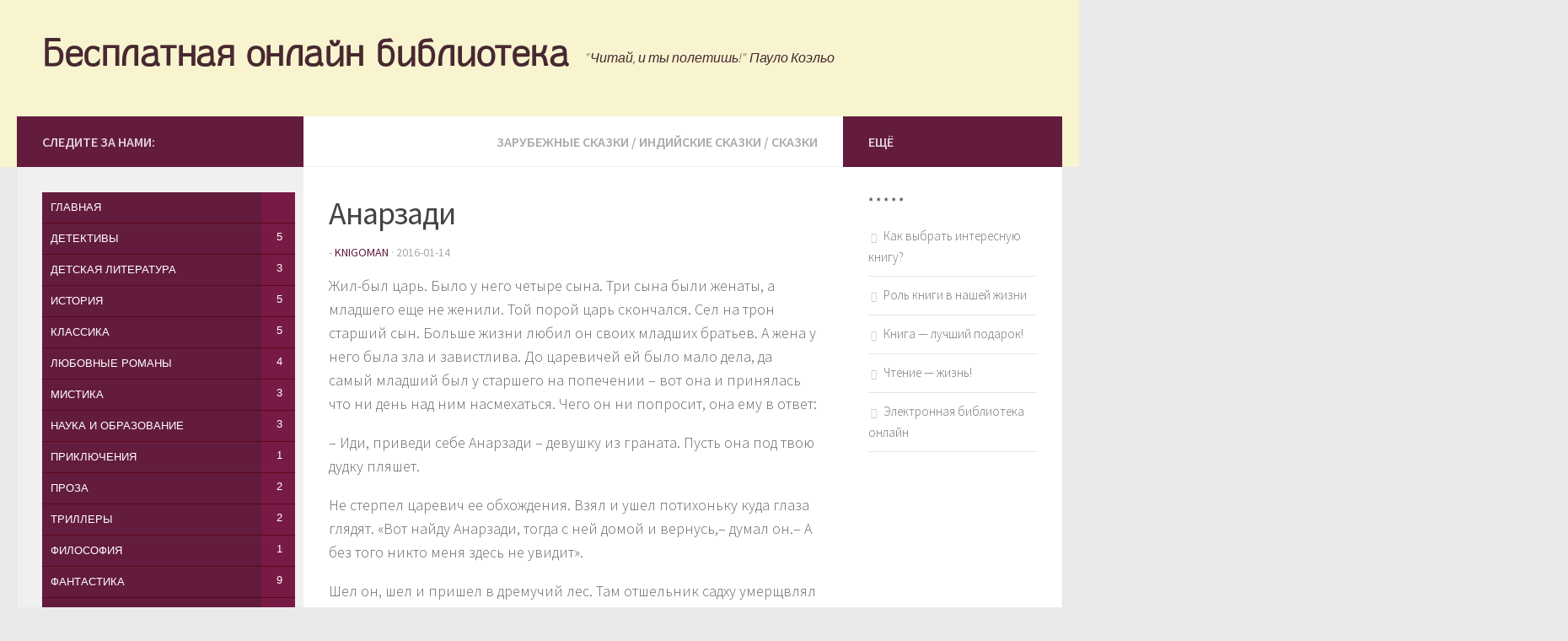

--- FILE ---
content_type: text/html; charset=UTF-8
request_url: http://kniga-life.ru/anarzadi
body_size: 12509
content:
<!DOCTYPE html> 
<html class="no-js" lang="ru-RU">

<head>  
<meta name="google-site-verification" content="9UObNraHwZqb2q0DI77tQC9K_OmRF9Fv4OQqe-JPzgQ" />
<meta name="telderi" content="1cf22daaa3287fa697f55298c4852adc" />
        <meta name='wmail-verification' content='9b280c5903f02637882d2db7aca9b5fd' />
	<meta charset="UTF-8">
	<meta name="viewport" content="width=device-width, initial-scale=1.0">
	<link rel="profile" href="http://gmpg.org/xfn/11">
	<link rel="pingback" href="http://kniga-life.ru/xmlrpc.php">
	         <meta name='robots' content='index, follow, max-image-preview:large, max-snippet:-1, max-video-preview:-1' />
	<style>img:is([sizes="auto" i], [sizes^="auto," i]) { contain-intrinsic-size: 3000px 1500px }</style>
	<script>document.documentElement.className = document.documentElement.className.replace("no-js","js");</script>

	<!-- This site is optimized with the Yoast SEO plugin v26.3 - https://yoast.com/wordpress/plugins/seo/ -->
	<title>Анарзади - Бесплатная онлайн библиотека</title>
	<link rel="canonical" href="http://kniga-life.ru/anarzadi" />
	<link rel="next" href="http://kniga-life.ru/anarzadi/2" />
	<meta property="og:locale" content="ru_RU" />
	<meta property="og:type" content="article" />
	<meta property="og:title" content="Анарзади - Бесплатная онлайн библиотека" />
	<meta property="og:description" content="Жил-был царь. Было у него четыре сына. Три сына были женаты, а младшего еще не женили. Той порой царь скончался. Сел на трон старший сын. Больше жизни любил он своих младших братьев. А жена&#046;&#046;&#046;" />
	<meta property="og:url" content="http://kniga-life.ru/anarzadi" />
	<meta property="og:site_name" content="Бесплатная онлайн библиотека" />
	<meta property="article:published_time" content="2016-01-14T22:53:33+00:00" />
	<meta property="article:modified_time" content="2016-01-16T08:24:53+00:00" />
	<meta name="author" content="knigoman" />
	<meta name="twitter:card" content="summary_large_image" />
	<script type="application/ld+json" class="yoast-schema-graph">{"@context":"https://schema.org","@graph":[{"@type":"Article","@id":"http://kniga-life.ru/anarzadi#article","isPartOf":{"@id":"http://kniga-life.ru/anarzadi"},"author":{"name":"knigoman","@id":"http://kniga-life.ru/#/schema/person/d0f07f5052f1225983f90df69bff25c6"},"headline":"Анарзади","datePublished":"2016-01-14T22:53:33+00:00","dateModified":"2016-01-16T08:24:53+00:00","mainEntityOfPage":{"@id":"http://kniga-life.ru/anarzadi"},"wordCount":2196,"commentCount":0,"publisher":{"@id":"http://kniga-life.ru/#/schema/person/d0f07f5052f1225983f90df69bff25c6"},"articleSection":["Зарубежные сказки","Индийские сказки","Сказки"],"inLanguage":"ru-RU","potentialAction":[{"@type":"CommentAction","name":"Comment","target":["http://kniga-life.ru/anarzadi#respond"]}]},{"@type":"WebPage","@id":"http://kniga-life.ru/anarzadi","url":"http://kniga-life.ru/anarzadi","name":"Анарзади - Бесплатная онлайн библиотека","isPartOf":{"@id":"http://kniga-life.ru/#website"},"datePublished":"2016-01-14T22:53:33+00:00","dateModified":"2016-01-16T08:24:53+00:00","breadcrumb":{"@id":"http://kniga-life.ru/anarzadi#breadcrumb"},"inLanguage":"ru-RU","potentialAction":[{"@type":"ReadAction","target":["http://kniga-life.ru/anarzadi"]}]},{"@type":"BreadcrumbList","@id":"http://kniga-life.ru/anarzadi#breadcrumb","itemListElement":[{"@type":"ListItem","position":1,"name":"Главная страница","item":"http://kniga-life.ru/"},{"@type":"ListItem","position":2,"name":"Все книги"}]},{"@type":"WebSite","@id":"http://kniga-life.ru/#website","url":"http://kniga-life.ru/","name":"Бесплатная онлайн библиотека","description":"&quot;Читай, и ты полетишь!&quot;    Пауло Коэльо","publisher":{"@id":"http://kniga-life.ru/#/schema/person/d0f07f5052f1225983f90df69bff25c6"},"potentialAction":[{"@type":"SearchAction","target":{"@type":"EntryPoint","urlTemplate":"http://kniga-life.ru/?s={search_term_string}"},"query-input":{"@type":"PropertyValueSpecification","valueRequired":true,"valueName":"search_term_string"}}],"inLanguage":"ru-RU"},{"@type":["Person","Organization"],"@id":"http://kniga-life.ru/#/schema/person/d0f07f5052f1225983f90df69bff25c6","name":"knigoman","logo":{"@id":"http://kniga-life.ru/#/schema/person/image/"}}]}</script>
	<!-- / Yoast SEO plugin. -->


<link href="//fonts.googleapis.com/css?family=Source+Sans+Pro:400,300italic,300,400italic,600&subset=latin,latin-ext" rel="stylesheet" type="text/css">
<link rel='stylesheet' id='wp-block-library-css' href='http://kniga-life.ru/wp-includes/css/dist/block-library/style.min.css?ver=6.8.3' type='text/css' media='all' />
<style id='classic-theme-styles-inline-css' type='text/css'>
/*! This file is auto-generated */
.wp-block-button__link{color:#fff;background-color:#32373c;border-radius:9999px;box-shadow:none;text-decoration:none;padding:calc(.667em + 2px) calc(1.333em + 2px);font-size:1.125em}.wp-block-file__button{background:#32373c;color:#fff;text-decoration:none}
</style>
<style id='global-styles-inline-css' type='text/css'>
:root{--wp--preset--aspect-ratio--square: 1;--wp--preset--aspect-ratio--4-3: 4/3;--wp--preset--aspect-ratio--3-4: 3/4;--wp--preset--aspect-ratio--3-2: 3/2;--wp--preset--aspect-ratio--2-3: 2/3;--wp--preset--aspect-ratio--16-9: 16/9;--wp--preset--aspect-ratio--9-16: 9/16;--wp--preset--color--black: #000000;--wp--preset--color--cyan-bluish-gray: #abb8c3;--wp--preset--color--white: #ffffff;--wp--preset--color--pale-pink: #f78da7;--wp--preset--color--vivid-red: #cf2e2e;--wp--preset--color--luminous-vivid-orange: #ff6900;--wp--preset--color--luminous-vivid-amber: #fcb900;--wp--preset--color--light-green-cyan: #7bdcb5;--wp--preset--color--vivid-green-cyan: #00d084;--wp--preset--color--pale-cyan-blue: #8ed1fc;--wp--preset--color--vivid-cyan-blue: #0693e3;--wp--preset--color--vivid-purple: #9b51e0;--wp--preset--gradient--vivid-cyan-blue-to-vivid-purple: linear-gradient(135deg,rgba(6,147,227,1) 0%,rgb(155,81,224) 100%);--wp--preset--gradient--light-green-cyan-to-vivid-green-cyan: linear-gradient(135deg,rgb(122,220,180) 0%,rgb(0,208,130) 100%);--wp--preset--gradient--luminous-vivid-amber-to-luminous-vivid-orange: linear-gradient(135deg,rgba(252,185,0,1) 0%,rgba(255,105,0,1) 100%);--wp--preset--gradient--luminous-vivid-orange-to-vivid-red: linear-gradient(135deg,rgba(255,105,0,1) 0%,rgb(207,46,46) 100%);--wp--preset--gradient--very-light-gray-to-cyan-bluish-gray: linear-gradient(135deg,rgb(238,238,238) 0%,rgb(169,184,195) 100%);--wp--preset--gradient--cool-to-warm-spectrum: linear-gradient(135deg,rgb(74,234,220) 0%,rgb(151,120,209) 20%,rgb(207,42,186) 40%,rgb(238,44,130) 60%,rgb(251,105,98) 80%,rgb(254,248,76) 100%);--wp--preset--gradient--blush-light-purple: linear-gradient(135deg,rgb(255,206,236) 0%,rgb(152,150,240) 100%);--wp--preset--gradient--blush-bordeaux: linear-gradient(135deg,rgb(254,205,165) 0%,rgb(254,45,45) 50%,rgb(107,0,62) 100%);--wp--preset--gradient--luminous-dusk: linear-gradient(135deg,rgb(255,203,112) 0%,rgb(199,81,192) 50%,rgb(65,88,208) 100%);--wp--preset--gradient--pale-ocean: linear-gradient(135deg,rgb(255,245,203) 0%,rgb(182,227,212) 50%,rgb(51,167,181) 100%);--wp--preset--gradient--electric-grass: linear-gradient(135deg,rgb(202,248,128) 0%,rgb(113,206,126) 100%);--wp--preset--gradient--midnight: linear-gradient(135deg,rgb(2,3,129) 0%,rgb(40,116,252) 100%);--wp--preset--font-size--small: 13px;--wp--preset--font-size--medium: 20px;--wp--preset--font-size--large: 36px;--wp--preset--font-size--x-large: 42px;--wp--preset--spacing--20: 0.44rem;--wp--preset--spacing--30: 0.67rem;--wp--preset--spacing--40: 1rem;--wp--preset--spacing--50: 1.5rem;--wp--preset--spacing--60: 2.25rem;--wp--preset--spacing--70: 3.38rem;--wp--preset--spacing--80: 5.06rem;--wp--preset--shadow--natural: 6px 6px 9px rgba(0, 0, 0, 0.2);--wp--preset--shadow--deep: 12px 12px 50px rgba(0, 0, 0, 0.4);--wp--preset--shadow--sharp: 6px 6px 0px rgba(0, 0, 0, 0.2);--wp--preset--shadow--outlined: 6px 6px 0px -3px rgba(255, 255, 255, 1), 6px 6px rgba(0, 0, 0, 1);--wp--preset--shadow--crisp: 6px 6px 0px rgba(0, 0, 0, 1);}:where(.is-layout-flex){gap: 0.5em;}:where(.is-layout-grid){gap: 0.5em;}body .is-layout-flex{display: flex;}.is-layout-flex{flex-wrap: wrap;align-items: center;}.is-layout-flex > :is(*, div){margin: 0;}body .is-layout-grid{display: grid;}.is-layout-grid > :is(*, div){margin: 0;}:where(.wp-block-columns.is-layout-flex){gap: 2em;}:where(.wp-block-columns.is-layout-grid){gap: 2em;}:where(.wp-block-post-template.is-layout-flex){gap: 1.25em;}:where(.wp-block-post-template.is-layout-grid){gap: 1.25em;}.has-black-color{color: var(--wp--preset--color--black) !important;}.has-cyan-bluish-gray-color{color: var(--wp--preset--color--cyan-bluish-gray) !important;}.has-white-color{color: var(--wp--preset--color--white) !important;}.has-pale-pink-color{color: var(--wp--preset--color--pale-pink) !important;}.has-vivid-red-color{color: var(--wp--preset--color--vivid-red) !important;}.has-luminous-vivid-orange-color{color: var(--wp--preset--color--luminous-vivid-orange) !important;}.has-luminous-vivid-amber-color{color: var(--wp--preset--color--luminous-vivid-amber) !important;}.has-light-green-cyan-color{color: var(--wp--preset--color--light-green-cyan) !important;}.has-vivid-green-cyan-color{color: var(--wp--preset--color--vivid-green-cyan) !important;}.has-pale-cyan-blue-color{color: var(--wp--preset--color--pale-cyan-blue) !important;}.has-vivid-cyan-blue-color{color: var(--wp--preset--color--vivid-cyan-blue) !important;}.has-vivid-purple-color{color: var(--wp--preset--color--vivid-purple) !important;}.has-black-background-color{background-color: var(--wp--preset--color--black) !important;}.has-cyan-bluish-gray-background-color{background-color: var(--wp--preset--color--cyan-bluish-gray) !important;}.has-white-background-color{background-color: var(--wp--preset--color--white) !important;}.has-pale-pink-background-color{background-color: var(--wp--preset--color--pale-pink) !important;}.has-vivid-red-background-color{background-color: var(--wp--preset--color--vivid-red) !important;}.has-luminous-vivid-orange-background-color{background-color: var(--wp--preset--color--luminous-vivid-orange) !important;}.has-luminous-vivid-amber-background-color{background-color: var(--wp--preset--color--luminous-vivid-amber) !important;}.has-light-green-cyan-background-color{background-color: var(--wp--preset--color--light-green-cyan) !important;}.has-vivid-green-cyan-background-color{background-color: var(--wp--preset--color--vivid-green-cyan) !important;}.has-pale-cyan-blue-background-color{background-color: var(--wp--preset--color--pale-cyan-blue) !important;}.has-vivid-cyan-blue-background-color{background-color: var(--wp--preset--color--vivid-cyan-blue) !important;}.has-vivid-purple-background-color{background-color: var(--wp--preset--color--vivid-purple) !important;}.has-black-border-color{border-color: var(--wp--preset--color--black) !important;}.has-cyan-bluish-gray-border-color{border-color: var(--wp--preset--color--cyan-bluish-gray) !important;}.has-white-border-color{border-color: var(--wp--preset--color--white) !important;}.has-pale-pink-border-color{border-color: var(--wp--preset--color--pale-pink) !important;}.has-vivid-red-border-color{border-color: var(--wp--preset--color--vivid-red) !important;}.has-luminous-vivid-orange-border-color{border-color: var(--wp--preset--color--luminous-vivid-orange) !important;}.has-luminous-vivid-amber-border-color{border-color: var(--wp--preset--color--luminous-vivid-amber) !important;}.has-light-green-cyan-border-color{border-color: var(--wp--preset--color--light-green-cyan) !important;}.has-vivid-green-cyan-border-color{border-color: var(--wp--preset--color--vivid-green-cyan) !important;}.has-pale-cyan-blue-border-color{border-color: var(--wp--preset--color--pale-cyan-blue) !important;}.has-vivid-cyan-blue-border-color{border-color: var(--wp--preset--color--vivid-cyan-blue) !important;}.has-vivid-purple-border-color{border-color: var(--wp--preset--color--vivid-purple) !important;}.has-vivid-cyan-blue-to-vivid-purple-gradient-background{background: var(--wp--preset--gradient--vivid-cyan-blue-to-vivid-purple) !important;}.has-light-green-cyan-to-vivid-green-cyan-gradient-background{background: var(--wp--preset--gradient--light-green-cyan-to-vivid-green-cyan) !important;}.has-luminous-vivid-amber-to-luminous-vivid-orange-gradient-background{background: var(--wp--preset--gradient--luminous-vivid-amber-to-luminous-vivid-orange) !important;}.has-luminous-vivid-orange-to-vivid-red-gradient-background{background: var(--wp--preset--gradient--luminous-vivid-orange-to-vivid-red) !important;}.has-very-light-gray-to-cyan-bluish-gray-gradient-background{background: var(--wp--preset--gradient--very-light-gray-to-cyan-bluish-gray) !important;}.has-cool-to-warm-spectrum-gradient-background{background: var(--wp--preset--gradient--cool-to-warm-spectrum) !important;}.has-blush-light-purple-gradient-background{background: var(--wp--preset--gradient--blush-light-purple) !important;}.has-blush-bordeaux-gradient-background{background: var(--wp--preset--gradient--blush-bordeaux) !important;}.has-luminous-dusk-gradient-background{background: var(--wp--preset--gradient--luminous-dusk) !important;}.has-pale-ocean-gradient-background{background: var(--wp--preset--gradient--pale-ocean) !important;}.has-electric-grass-gradient-background{background: var(--wp--preset--gradient--electric-grass) !important;}.has-midnight-gradient-background{background: var(--wp--preset--gradient--midnight) !important;}.has-small-font-size{font-size: var(--wp--preset--font-size--small) !important;}.has-medium-font-size{font-size: var(--wp--preset--font-size--medium) !important;}.has-large-font-size{font-size: var(--wp--preset--font-size--large) !important;}.has-x-large-font-size{font-size: var(--wp--preset--font-size--x-large) !important;}
:where(.wp-block-post-template.is-layout-flex){gap: 1.25em;}:where(.wp-block-post-template.is-layout-grid){gap: 1.25em;}
:where(.wp-block-columns.is-layout-flex){gap: 2em;}:where(.wp-block-columns.is-layout-grid){gap: 2em;}
:root :where(.wp-block-pullquote){font-size: 1.5em;line-height: 1.6;}
</style>
<link rel='stylesheet' id='cptch_stylesheet-css' href='http://kniga-life.ru/wp-content/plugins/captcha-bws/css/front_end_style.css?ver=5.2.7' type='text/css' media='all' />
<link rel='stylesheet' id='dashicons-css' href='http://kniga-life.ru/wp-includes/css/dashicons.min.css?ver=6.8.3' type='text/css' media='all' />
<link rel='stylesheet' id='cptch_desktop_style-css' href='http://kniga-life.ru/wp-content/plugins/captcha-bws/css/desktop_style.css?ver=5.2.7' type='text/css' media='all' />
<link rel='stylesheet' id='cntctfrm_form_style-css' href='http://kniga-life.ru/wp-content/plugins/contact-form-plugin/css/form_style.css?ver=4.3.5' type='text/css' media='all' />
<link rel='stylesheet' id='style-css' href='http://kniga-life.ru/wp-content/themes/hueman/style.css?ver=6.8.3' type='text/css' media='all' />
<link rel='stylesheet' id='responsive-css' href='http://kniga-life.ru/wp-content/themes/hueman/responsive.css?ver=6.8.3' type='text/css' media='all' />
<link rel='stylesheet' id='font-awesome-css' href='http://kniga-life.ru/wp-content/themes/hueman/fonts/font-awesome.min.css?ver=6.8.3' type='text/css' media='all' />
<script type="text/javascript" src="http://kniga-life.ru/wp-includes/js/jquery/jquery.min.js?ver=3.7.1" id="jquery-core-js"></script>
<script type="text/javascript" src="http://kniga-life.ru/wp-includes/js/jquery/jquery-migrate.min.js?ver=3.4.1" id="jquery-migrate-js"></script>
<script type="text/javascript" src="http://kniga-life.ru/wp-content/themes/hueman/js/jquery.flexslider.min.js?ver=6.8.3" id="flexslider-js"></script>
<link rel="shortcut icon" href="http://kniga-life.ru/wp-content/uploads/2016/01/favicon.ico" />
<!--[if lt IE 9]>
<script src="http://kniga-life.ru/wp-content/themes/hueman/js/ie/html5.js"></script>
<script src="http://kniga-life.ru/wp-content/themes/hueman/js/ie/selectivizr.js"></script>
<![endif]-->
<style type="text/css">
/* Dynamic CSS: For no styles in head, copy and put the css below in your child theme's style.css, disable dynamic styles */
body { font-family: "Source Sans Pro", Arial, sans-serif; }

::selection { background-color: #631C3D; }
::-moz-selection { background-color: #631C3D; }

a,
.themeform label .required,
#flexslider-featured .flex-direction-nav .flex-next:hover,
#flexslider-featured .flex-direction-nav .flex-prev:hover,
.post-hover:hover .post-title a,
.post-title a:hover,
.s1 .post-nav li a:hover i,
.content .post-nav li a:hover i,
.post-related a:hover,
.s1 .widget_rss ul li a,
#footer .widget_rss ul li a,
.s1 .widget_calendar a,
#footer .widget_calendar a,
.s1 .alx-tab .tab-item-category a,
.s1 .alx-posts .post-item-category a,
.s1 .alx-tab li:hover .tab-item-title a,
.s1 .alx-tab li:hover .tab-item-comment a,
.s1 .alx-posts li:hover .post-item-title a,
#footer .alx-tab .tab-item-category a,
#footer .alx-posts .post-item-category a,
#footer .alx-tab li:hover .tab-item-title a,
#footer .alx-tab li:hover .tab-item-comment a,
#footer .alx-posts li:hover .post-item-title a,
.comment-tabs li.active a,
.comment-awaiting-moderation,
.child-menu a:hover,
.child-menu .current_page_item > a,
.wp-pagenavi a { color: #631C3D; }

.themeform input[type="submit"],
.themeform button[type="submit"],
.s1 .sidebar-top,
.s1 .sidebar-toggle,
#flexslider-featured .flex-control-nav li a.flex-active,
.post-tags a:hover,
.s1 .widget_calendar caption,
#footer .widget_calendar caption,
.author-bio .bio-avatar:after,
.commentlist li.bypostauthor > .comment-body:after,
.commentlist li.comment-author-admin > .comment-body:after { background-color: #631C3D; }

.post-format .format-container { border-color: #631C3D; }

.s1 .alx-tabs-nav li.active a,
#footer .alx-tabs-nav li.active a,
.comment-tabs li.active a,
.wp-pagenavi a:hover,
.wp-pagenavi a:active,
.wp-pagenavi span.current { border-bottom-color: #631C3D!important; }				
				

.s2 .post-nav li a:hover i,
.s2 .widget_rss ul li a,
.s2 .widget_calendar a,
.s2 .alx-tab .tab-item-category a,
.s2 .alx-posts .post-item-category a,
.s2 .alx-tab li:hover .tab-item-title a,
.s2 .alx-tab li:hover .tab-item-comment a,
.s2 .alx-posts li:hover .post-item-title a { color: #631C3D; }

.s2 .sidebar-top,
.s2 .sidebar-toggle,
.post-comments,
.jp-play-bar,
.jp-volume-bar-value,
.s2 .widget_calendar caption { background-color: #631C3D; }

.s2 .alx-tabs-nav li.active a { border-bottom-color: #631C3D; }
.post-comments span:before { border-right-color: #631C3D; }				
				

.search-expand,
#nav-topbar.nav-container { background-color: #273535; }
@media only screen and (min-width: 720px) {
	#nav-topbar .nav ul { background-color: #273535; }
}			
				

#header { background-color: #f7f4cf; }
@media only screen and (min-width: 720px) {
	#nav-header .nav ul { background-color: #f7f4cf; }
}			
				
#footer-bottom { background-color: #631C3D; }
</style>
		<style type="text/css" id="wp-custom-css">
			/* Контактная форма */
#feedback-form { /* вся форма */
  max-width: 400px;
  padding: 2%;
  border-radius: 3px;
  background: #f1f1f1;
}
#feedback-form h2 {
margin-bottom: 10px;    
padding-left: 40px;
-ms-filter: "progid:DXImageTransform.Microsoft.Shadow(Strength=1, Direction=135, Color=#a29e9e)";/*IE 8*/
text-shadow: 1px 1px 1px #a29e9e;/* FF3.5+, Opera 9+, Saf1+, Chrome, IE10 */
filter: progid:DXImageTransform.Microsoft.Shadow(Strength=1, Direction=135, Color=#a29e9e); /*IE 5.5-7*/
background: url('http://kniga-life.ru/mycontactsform/xfmail.png') no-repeat center left; 
line-height: 40px; 
}
#feedback-form label { /* наименование полей */
  float: left;
  display: block;
  clear: right;
}
#feedback-form .w100 { /* поля */
  float: right;
  max-width: 400px;
  width: 97%;
  margin-bottom: 1em;
  padding: 1.5%;
}
#feedback-form .w0 { /* скрытые поля */   display: none; }
#feedback-form .border { /* граница полей */
  border-radius: 1px;
  border-width: 1px;
  border-style: solid;
  border-color: #C0C0C0 #D9D9D9 #D9D9D9;
  box-shadow: 0 1px 1px rgba(255,255,255,.5), 0 1px 1px rgba(0,0,0,.1) inset;
}
#feedback-form .border:focus {
  outline: none;
  border-color: #abd9f1 #bfe3f7 #bfe3f7;
}
#feedback-form .border:hover {
  border-color: #7eb4ea #97cdea #97cdea;
}
#feedback-form .border:focus::-moz-placeholder { /* убрать при фокусе первоначальный текст поля */
  color: transparent;
}
#feedback-form .border:focus::-webkit-input-placeholder {
  color: transparent;
}
#feedback-form .border:not(:focus):not(:hover):valid { /* правильно заполненные поля */
  opacity: .8;
}
#submitFF { /* кнопка "Отправить" */
  padding: 2%;
  border: none;
  border-radius: 3px;
  box-shadow: 0 0 0 1px rgba(0,0,0,.2) inset;
  background: #669acc;
  color: #fff;
}
#feedback-form br {
  height: 0;
  clear: both;
}
#submitFF:hover {
  background: #5c90c2;
}
#submitFF:focus {
  box-shadow: 0 1px 1px #fff, inset 0 1px 2px rgba(0,0,0,.8), inset 0 -1px 0 rgba(0,0,0,.05);
}
#nameFF {
  background: #fff url('http://kniga-life.ru/mycontactsform/name.png') no-repeat center right;
}
#contactFF {
  background: #fff url('http://kniga-life.ru/mycontactsform/email.png') no-repeat center right;    
}
#messageFF {
  background: #fff url('http://kniga-life.ru/mycontactsform/comment_edit.png') no-repeat 100% 4%;    
}
/* /Контактная форма */		</style>
		<script type="text/javascript" src="http://ajax.googleapis.com/ajax/libs/jquery/1.9.1/jquery.min.js"></script>
	<script type="text/javascript"
   src="http://kniga-life.ru/wp-content/themes/hueman/js/menu.js"></script>
</head>

<body class="wp-singular post-template-default single single-post postid-7446 single-format-standard wp-theme-hueman col-3cm full-width chrome">

<div id="wrapper">

	<header id="header">
	
				
		<div class="container group">
			<div class="container-inner">
				
				<div class="group pad">
					<p class="site-title"><a href="http://kniga-life.ru/" rel="home">Бесплатная онлайн библиотека</a></p>
					<p class="site-description">&quot;Читай, и ты полетишь!&quot;    Пауло Коэльо</p>									</div>
				
								
			</div><!--/.container-inner-->
		</div><!--/.container-->
		
	</header><!--/#header-->
	
	<div class="container" id="page">
		<div class="container-inner">			
			<div class="main">
				<div class="main-inner group">
<section class="content">
	
	<div class="page-title pad group">

			<ul class="meta-single group">
			<li class="category"><a href="http://kniga-life.ru/zarubezhnye-skazki" rel="category tag">Зарубежные сказки</a> <span>/</span> <a href="http://kniga-life.ru/indijskie-skazki" rel="category tag">Индийские сказки</a> <span>/</span> <a href="http://kniga-life.ru/skazki" rel="category tag">Сказки</a></li>
					</ul>
		
	
</div><!--/.page-title-->	
	<div class="pad group">
		
					<article class="post-7446 post type-post status-publish format-standard hentry category-zarubezhnye-skazki category-indijskie-skazki category-skazki">	
				<div class="post-inner group">
					
					<h1 class="post-title">Анарзади</h1>
					<p class="post-byline">- <a href="http://kniga-life.ru/author/knigoman" title="Записи knigoman" rel="author">knigoman</a> &middot; 2016-01-14</p>
					
										
					<div class="clear"></div>
					
					<div class="entry">	
						<div class="entry-inner">
							<p>Жил-был царь. Было у него четыре сына. Три сына были женаты, а  младшего еще не женили. Той порой царь скончался. Сел на трон старший сын.  Больше жизни любил он своих младших братьев. А жена у него была зла и  завистлива. До царевичей ей было мало дела, да самый младший был у старшего на  попечении – вот она и принялась что ни день над ним насмехаться. Чего он ни  попросит, она ему в ответ:</p>
<p>– Иди, приведи себе Анарзади – девушку из граната. Пусть она под  твою дудку пляшет.</p>
<p>Не стерпел царевич ее обхождения. Взял и ушел потихоньку куда  глаза глядят. «Вот найду Анарзади, тогда с ней домой и вернусь,– думал он.– А  без того никто меня здесь не увидит».</p>
<p>Шел он, шел и пришел в дремучий лес. Там отшельник садху умерщвлял  свою плоть у костра. При виде отшельника на душе у царевича стало спокойнее. Он  подошел к садху и низко поклонился.</p>
<p>– Сынок, что тебя привело в эту глушь? – спросил садху.</p>
<p>– Отец, я ищу Анарзади,– с грустью ответил царевич.</p>
<p>– Стоит ли печалиться, сын мой,– сказал ему садху.– Для тебя я и звезды  с неба достану. Не тужи и останься со мной. Я тебе помогу.</p>
<p>Царевич приободрился. «Будь что будет,– подумал он про себя.– Ведь  это настоящий подвижник». Он упал в ноги садху и молвил:</p>
<p>– Отец, я – в твоей власти. Захочешь – погубишь меня, захочешь – спасешь!</p>
<p>– Сынок, ты устал,– сказал садху.– Отдохни здесь, а я пойду на  базар и принесу тебе чего-нибудь поесть.</p>
<p>Садху ушел, а царевич глядит – на земле лежит связка ключей. Он  поднял ее. Там было семь ключей. Пошел царевич открывать каморку за каморкой.  Одна была полна хлеба, другая – риса, третья – патоки. Открыл еще одну дверь –  за ней высится гора золотых кирпичей; дальше – кирпичи из серебра. Еще каморка  набита шелками невиданной красоты. Осталась седьмая Дверь. Открыл царевич ее, и  в голове у него помутилось, Два не упал, да сумел с собой совладать. В той  каморке заперты были сотни скелетов. Увидели они царевича, захохотали. Не  сробел царевич, спрашивает:</p>
<p>– Скелеты, скелеты, вы что надо мною смеетесь? Отвечают скелеты:</p>
<p>– Мы тоже, как ты, когда-то были царевичами. И тоже ушли из дому  искать Анарзади. Апарзади-то мы и тени не видели, а какая беда нас постигла,  тому сам ты свидетель. Скоро и ты будешь с нами – вот почему мы смеемся!</p>
<p>Испугался царевич и спрашивает:</p>
<p>– Что мне теперь делать? Спастись-то есть средство? Скажите.</p>
<p>Один скелет ему говорит:</p>
<p>– Этот садху – великий злодей. Кто к нему ни придет, он гостя  сначала обхаживает. Заморочит ему голову, а потом и убьет.</p>
<p>– Каким способом? – спрашивает царевич.</p>
<p>– Во дворе, в дальнем углу, топится печь,– сказал скелет.– На печи  стоит котел с маслом. Садху тебя накормит-напоит, а потом пошлет к печи –  взглянуть, кипит ли масло в котле. Только к котлу подойдешь, он тебя сзади  схватит и бросит прямо в кипящее масло. А дальше нет нужды объяснять – все у  тебя перед глазами. Если хочешь спастись, сделай вот что. Станет садху посылать  тебя к печи, а ты отвечай: «Я царевич. Такого дела мне делать не доводилось. Я  знать не знаю, как это масло кипит. Пойди сам, а я с тобою пойду». Как  подойдете к котлу, швыряй его туда.</p>
<p>У царевича от волнения дух перехватило. Скорей запер он все замки  и сел на прежнее место. Тут и садху вернулся, стал царевича потчевать, да с  такой любовью и лаской. Потом говорит:</p>
<p>– Сынок! Поди-ка взгляни. Там у меня масло греется. Вскипело оно  или нет?</p>
<p>Царевич тут же ему в ответ:</p>
<p>– Отец! Я ведь царевич – во дворце вырос. Откуда мне знать, как  масло кипит? Пойди сам – покажи. А я за тобой.</p>
<p>Садху-то думал, что царевич такой же простак, как все остальные.  Улыбнулся он и пошел первым. Только к котлу подошел, царевич его обхватил и  кинул прямо в кипящее масло. Завопил садху:</p>
<p>– Ой, убил! Ой, сварил!</p>
<p>А царевич посмотрел, как его корчит, и говорит:</p>
<p>– Это, злодей, воздаянье тебе за все, что ты сделал.</p>
<p>И никто тебя не спасет.</p>
<p>Вздохнул облегченно царевич и пошел своей дорогой. Прошел не так  уж далеко и видит: еще один садху – сидит, целиком погружен в созерцанье.  Царевич только что натерпелся такого страху. Он первым делом подумал: «А что,  если и этот – волк в овечьей шкуре?» Подходит осторожно поближе, а от старца  идет такое сиянье, что глазам больно смотреть. Поклонился царевич отшельнику.  Тот обрадовался, спрашивает:</p>
<p>– Сынок, как ты сюда попал?</p>
<p>– Отец, я иду жениться на Анарзади,– отвечает царевич.</p>
<p>Удивился отшельник:</p>
<p>– Сын мой, как ты добрался сюда живым? На дороге ко мне засел  ракшас в обличье садху. Как ты сумел уйти от него?</p>
<p>Царевич рассказал обо всем, что с ним приключилось. Узнал садху,  что ракшаса нет больше в живых, и очень обрадовался.</p>
<p>– Хвала тебе, сын мой, за храбрость! – сказал он.– Так слушай! Я  тебе расскажу, как добыть Анарзади. Недалеко отсюда есть озеро. На берегу того  озера растет гранатовое дерево. Каждую ночь после полуночи туда приходит  купаться пери. Как зайдет она в воду, сорви с граната цветок и спрячь за  пазуху. Сколько бы пери тебя ни звала, ты не отвечай и назад не оглядывайся. А  что дальше делать, я расскажу тебе завтра, когда ты вернешься.</p>
<p>В полночь царевич пришел на то озеро и сделал, как велел ему  садху,– сорвал с граната цветок и спрятал за пазуху. Тут пери принялась его  ласково звать:</p>
							<div class="post-pages">Страницы: <span class="post-page-numbers current" aria-current="page">1</span> <a href="http://kniga-life.ru/anarzadi/2" class="post-page-numbers">2</a> <a href="http://kniga-life.ru/anarzadi/3" class="post-page-numbers">3</a></div>						</div>
						<div class="clear"></div>				
					</div><!--/.entry-->

					
				</div><!--/.post-inner-->	
			</article><!--/.post-->				
				
		<div class="clear"></div>
		
				
				
				
	
	</div><!--/.pad-->
	
</section><!--/.content-->


	<div class="sidebar s1">
		
		<a class="sidebar-toggle" title="Развернуть боковое меню"><i class="fa icon-sidebar-toggle"></i></a>
		
		<div class="sidebar-content">
			
						<div class="sidebar-top group">
				<p>Следите за нами:</p>
							</div>
						
						
						
			<div id="block-2" class="widget widget_block"><div id='cssmenu'>
    <ul>
        <li class='active'><a href='/'><span>Главная</span></a></li>

<li class='has-sub'><a href='#'><span>Детективы</span></a>
<ul>
<li class="cat-item cat-item-311"><a href="http://kniga-life.ru/category/detektivi" >Детективы</a>
</li>
<li class="cat-item cat-item-56"><a href="http://kniga-life.ru/category/detektivnaya-fantastika" >Детективная фантастика</a>
</li>
<li class="cat-item cat-item-312"><a href="http://kniga-life.ru/category/zarubezhnie-detektivi" >Зарубежные детективы</a>
</li>
<li class="cat-item cat-item-873"><a href="http://kniga-life.ru/category/klassicheskie-detektivi" >Классические детективы</a>
</li>
<li class="cat-item cat-item-793"><a href="http://kniga-life.ru/category/policejskie-detektivi" >Полицейские детективы</a>
</li> </ul>

<li class='has-sub'><a href='#'><span>Детская литература</span></a>
<ul>
<li class="cat-item cat-item-49"><a href="http://kniga-life.ru/category/detskaya-literatura" >Детская литература</a>
</li>
<li class="cat-item cat-item-83"><a href="http://kniga-life.ru/category/detskaya-fantastika" >Детская фантастика</a>
</li>
<li class="cat-item cat-item-161"><a href="http://kniga-life.ru/category/skazki" >Сказки</a>
</li></ul>

<li class='has-sub'><a href='http://kniga-life.ru/category/istoriya'><span>История</span></a>
<ul>
<li class="cat-item cat-item-2258"><a href="http://kniga-life.ru/category/istoriya" >История</a>
</li>
<li class="cat-item cat-item-22"><a href="http://kniga-life.ru/category/istoriya-alternativnaya" >История альтернативная</a>
</li>
<li class="cat-item cat-item-53"><a href="http://kniga-life.ru/category/istoricheskie-priklyucheniya" >Исторические приключения</a>
</li>
<li class="cat-item cat-item-545"><a href="http://kniga-life.ru/category/istoricheskaya-proza" >Историческая проза</a>
</li>
<li class="cat-item cat-item-3605"><a href="http://kniga-life.ru/category/biografii-i-memuary" >Биографии и Мемуары</a>

</li></ul>            

<li class='has-sub'><a href='#'><span>Классика</span></a>
<ul>
<li class="cat-item cat-item-228"><a href="http://kniga-life.ru/category/klassika" >Классика</a>
</li>
<li class="cat-item cat-item-229"><a href="http://kniga-life.ru/category/zarubezhnaya-klassika" >Зарубежная классика</a>
</li>
<li class="cat-item cat-item-231"><a href="http://kniga-life.ru/category/klassicheskaya-proza" >Классическая проза</a>
</li>
<li class="cat-item cat-item-539"><a href="http://kniga-life.ru/category/russkaya-klassika" >Русская классика</a>
</li>
<li class="cat-item cat-item-357"><a href="http://kniga-life.ru/category/sovetskaya-literatura" >Советская литература</a>
</li></ul>            

<li class='has-sub'><a href='#'><span>Любовные романы</span></a>
<ul>
<li class="cat-item cat-item-182"><a href="http://kniga-life.ru/category/lyubovnoe-fentezi" >Любовное фэнтези</a>
</li>
<li class="cat-item cat-item-492"><a href="http://kniga-life.ru/category/lyubovnie-romani" >Любовные романы</a>
</li>
<li class="cat-item cat-item-493"><a href="http://kniga-life.ru/category/zarubezhnie-romani" >Зарубежные романы</a>
</li>
<li class="cat-item cat-item-242"><a href="http://kniga-life.ru/category/eroticheskaya-literatura" >Эротическая литература</a>
</li>
</ul>

<li class='has-sub'><a href='#'><span>Мистика</span></a>
<ul>
<li class="cat-item cat-item-26"><a href="http://kniga-life.ru/category/mistika" >Мистика</a>
</li>	
<li class="cat-item cat-item-15"><a href="http://kniga-life.ru/category/postapokalipsis" >Постапокалипсис</a>
</li>
<li class="cat-item cat-item-73"><a href="http://kniga-life.ru/category/pro-volshebnikov" >Про волшебников</a>
</li>
</ul>

<li class='has-sub'><a href='#'><span>Наука и образование</span></a>
<ul> 
<li class="cat-item cat-item-91"><a href="http://kniga-life.ru/category/nauka-obrazovanie" >Наука, Образование</a>
</li>
<li class="cat-item cat-item-262"><a href="http://kniga-life.ru/category/medicina" >Медицина</a>
</li>
<li class="cat-item cat-item-276"><a href="http://kniga-life.ru/category/psihologiya" >Психология</a>
</li>
</ul>

<li class='has-sub'><a href='#'><span>Приключения</span></a>
<ul> 
<li class="cat-item cat-item-50"><a href="http://kniga-life.ru/category/priklyucheniya" >Приключения</a>
</li>
</ul>

<li class='has-sub'><a href='#'><span>Проза</span></a>
<ul>
<li class="cat-item cat-item-38"><a href="http://kniga-life.ru/category/proza" >Проза</a>
</li>	
<li class="cat-item cat-item-634"><a href="http://kniga-life.ru/category/yumoristicheskaya-proza" >Юмористическая проза</a>
</li>
</ul>


<li class='has-sub'><a href='#'><span>Триллеры</span></a>
<ul>
<li class="cat-item cat-item-62"><a href="http://kniga-life.ru/category/trilleri" >Триллеры</a>
<li class="cat-item cat-item-2332"><a href="http://kniga-life.ru/category/uzhasy" >Ужасы</a>
</li>	
</ul>


<li class='has-sub'><a href='#'><span>Философия</span></a>
<ul>
<li class="cat-item cat-item-92"><a href="http://kniga-life.ru/category/filosofiya" >Философия</a>
</li>	
</ul>



<li class='has-sub'><a href='#'><span>Фантастика</span></a>
<ul>
<li class="cat-item cat-item-10"><a href="http://kniga-life.ru/category/fantastika" >Фантастика</a>
</li>
<li class="cat-item cat-item-31"><a href="http://kniga-life.ru/category/nauchnaya-fantastika" >Научная фантастика</a>
</li>
<li class="cat-item cat-item-19"><a href="http://kniga-life.ru/category/russkaya-fantastika" >Русская фантастика</a>
</li>
<li class="cat-item cat-item-14"><a href="http://kniga-life.ru/category/boevaya-fantastika" >Боевая фантастика</a>
</li>	
<li class="cat-item cat-item-17"><a href="http://kniga-life.ru/category/zarubezhnaya-fantastika" >Зарубежная фантастика</a>
</li>
<li class="cat-item cat-item-34"><a href="http://kniga-life.ru/category/kosmicheskaya-fantastika" >Космическая фантастика</a>
</li>
<li class="cat-item cat-item-221"><a href="http://kniga-life.ru/category/socialnaya-fantastika" >Социальная фантастика</a>
</li>
<li class="cat-item cat-item-48"><a href="http://kniga-life.ru/category/epicheskaya-fantastika" >Эпическая фантастика</a>
</li>
<li class="cat-item cat-item-46"><a href="http://kniga-life.ru/category/yumoristicheskaya-fantastika" >Юмористическая фантастика</a>
</li>
</ul>

<li class='has-sub'><a href='#'><span>Фэнтези</span></a>
<ul>
<li class="cat-item cat-item-20"><a href="http://kniga-life.ru/category/fentezi" >Фэнтези</a>
</li>
<li class="cat-item cat-item-67"><a href="http://kniga-life.ru/category/russkoe-fentezi" >Русское фэнтези</a>
</li>	
<li class="cat-item cat-item-77"><a href="http://kniga-life.ru/category/boevoe-fentezi" >Боевое фэнтези</a>
</li>
<li class="cat-item cat-item-65"><a href="http://kniga-life.ru/category/gorodskoe-fentezi" >Городское фэнтези</a>
</li>
<li class="cat-item cat-item-537"><a href="http://kniga-life.ru/category/zarubezhnoe-fentezi" >Зарубежное фэнтези</a>
</li>
</ul>

<li class='has-sub'><a href='#'><span>Разное</span></a>
            <ul>
<li class="cat-item cat-item-79"><a href="http://kniga-life.ru/category/kiberpank" >Киберпанк</a>
</li>
<li class="cat-item cat-item-322"><a href="http://kniga-life.ru/category/kontrkultura" >Контркультура</a>
</li>
<li class="cat-item cat-item-18"><a href="http://kniga-life.ru/category/popadanci" >Попаданцы</a>
</li>
</ul>
        </li>
<li><a href='http://kniga-life.ru/category/articles'><span>Статьи</span></a></li>
        <li><a href='http://kniga-life.ru/informaciya-dlya-pravoobladatelej'><span>ИНФОРМАЦИЯ ДЛЯ ПРАВООБЛАДАТЕЛЕЙ</span></a></li>
    </ul>
</div></div><div id="search-2" class="widget widget_search"><form method="get" class="searchform themeform" action="http://kniga-life.ru/">
	<div>
		<input type="text" class="search" name="s" onblur="if(this.value=='')this.value='To search type and hit enter';" onfocus="if(this.value=='To search type and hit enter')this.value='';" value="To search type and hit enter" />
	</div>
</form></div><div id="block-3" class="widget widget_block"></div>			
		</div><!--/.sidebar-content-->
		
	</div><!--/.sidebar-->

	
<div class="sidebar s2">
	
	<a class="sidebar-toggle" title="Развернуть боковое меню"><i class="fa icon-sidebar-toggle"></i></a>
	
	<div class="sidebar-content">
		
				<div class="sidebar-top group">
			<p>Ещё</p>
		</div>
				
				
		
		<div id="recent-posts-2" class="widget widget_recent_entries">
		<h3>* * * * *</h3>
		<ul>
											<li>
					<a href="http://kniga-life.ru/kak-vybrat-interesnuyu-knigu">Как выбрать интересную книгу?</a>
									</li>
											<li>
					<a href="http://kniga-life.ru/rol-knigi-v-nashej-zhizni">Роль книги в нашей жизни</a>
									</li>
											<li>
					<a href="http://kniga-life.ru/kniga-luchshij-podarok">Книга &#8212; лучший подарок!</a>
									</li>
											<li>
					<a href="http://kniga-life.ru/chtenie-zhizn">Чтение &#8212; жизнь!</a>
									</li>
											<li>
					<a href="http://kniga-life.ru/elektronnaya-biblioteka-onlajn">Электронная библиотека онлайн</a>
									</li>
					</ul>

		</div>		
	</div><!--/.sidebar-content-->
	
</div><!--/.sidebar-->	

				</div><!--/.main-inner-->
			</div><!--/.main-->			
		</div><!--/.container-inner-->
	</div><!--/.container-->

	<footer id="footer">
		
				
				
					<nav class="nav-container group" id="nav-footer">
				<div class="nav-toggle"><i class="fa fa-bars"></i></div>
				<div class="nav-text"><!-- put your mobile menu text here --></div>
				<div class="nav-wrap"><ul id="menu-menu" class="nav container group"><li id="menu-item-55" class="menu-item menu-item-type-custom menu-item-object-custom menu-item-home menu-item-55"><a href="http://kniga-life.ru/">Главная</a></li>
<li id="menu-item-3963" class="menu-item menu-item-type-custom menu-item-object-custom menu-item-3963"><a href="http://kniga-life.ru/informaciya-dlya-pravoobladatelej">Инфо</a></li>
<li id="menu-item-40058" class="menu-item menu-item-type-post_type menu-item-object-page menu-item-40058"><a href="http://kniga-life.ru/obratnaya-svyaz">Обратная связь</a></li>
</ul></div>
			</nav><!--/#nav-footer-->
				
		<section class="container" id="footer-bottom">
			<div class="container-inner">
				
				<a id="back-to-top" href="#"><i class="fa fa-angle-up"></i></a>
				
				<div class="pad group">
					
					<div class="grid one-half">
						
												
						<div id="copyright">
															<p>Бесплатная онлайн библиотека &copy; 2025. Все права защищены.</p>
													</div><!--/#copyright-->
						
												<div id="credit">
							
						</div><!--/#credit-->
												
					</div>
					
					<div class="grid one-half last">	
											</div>
				
				</div><!--/.pad-->
				
			</div><!--/.container-inner-->
		</section><!--/.container-->
		
	</footer><!--/#footer-->

</div><!--/#wrapper-->

<script type="speculationrules">
{"prefetch":[{"source":"document","where":{"and":[{"href_matches":"\/*"},{"not":{"href_matches":["\/wp-*.php","\/wp-admin\/*","\/wp-content\/uploads\/*","\/wp-content\/*","\/wp-content\/plugins\/*","\/wp-content\/themes\/hueman\/*","\/*\\?(.+)"]}},{"not":{"selector_matches":"a[rel~=\"nofollow\"]"}},{"not":{"selector_matches":".no-prefetch, .no-prefetch a"}}]},"eagerness":"conservative"}]}
</script>
<script type="text/javascript" src="http://kniga-life.ru/wp-content/themes/hueman/js/scripts.js?ver=6.8.3" id="scripts-js"></script>
<script type="text/javascript" id="q2w3_fixed_widget-js-extra">
/* <![CDATA[ */
var q2w3_sidebar_options = [{"use_sticky_position":false,"margin_top":0,"margin_bottom":10,"stop_elements_selectors":"","screen_max_width":0,"screen_max_height":0,"widgets":[]}];
/* ]]> */
</script>
<script type="text/javascript" src="http://kniga-life.ru/wp-content/plugins/q2w3-fixed-widget/js/frontend.min.js?ver=6.2.3" id="q2w3_fixed_widget-js"></script>
<!--[if lt IE 9]>
<script src="http://kniga-life.ru/wp-content/themes/hueman/js/ie/respond.js"></script>
<![endif]-->
</body>
</html>

--- FILE ---
content_type: application/javascript
request_url: http://kniga-life.ru/wp-content/themes/hueman/js/menu.js
body_size: 395
content:
$(document).ready(function () {
    $('#cssmenu > ul > li ul').each(function(index, e){
        var count = $(e).find('li').length;
        var content = '<span class=\"cnt\">' + count + '</span>';
        $(e).closest('li').children('a').append(content);
    });
    $('#cssmenu ul ul li:odd').addClass('odd');
    $('#cssmenu ul ul li:even').addClass('even');
    $('#cssmenu > ul > li > a').click(function() {
        $('#cssmenu li').removeClass('active');
        $(this).closest('li').addClass('active');   
        var checkElement = $(this).next();
        if((checkElement.is('ul')) && (checkElement.is(':visible'))) {
            $(this).closest('li').removeClass('active');
            checkElement.slideUp('normal');
        }
        if((checkElement.is('ul')) && (!checkElement.is(':visible'))) {
            $('#cssmenu ul ul:visible').slideUp('normal');
            checkElement.slideDown('normal');
        }
        if($(this).closest('li').find('ul').children().length == 0) {
            return true;
        } else {
            return false;
        }
    });
});